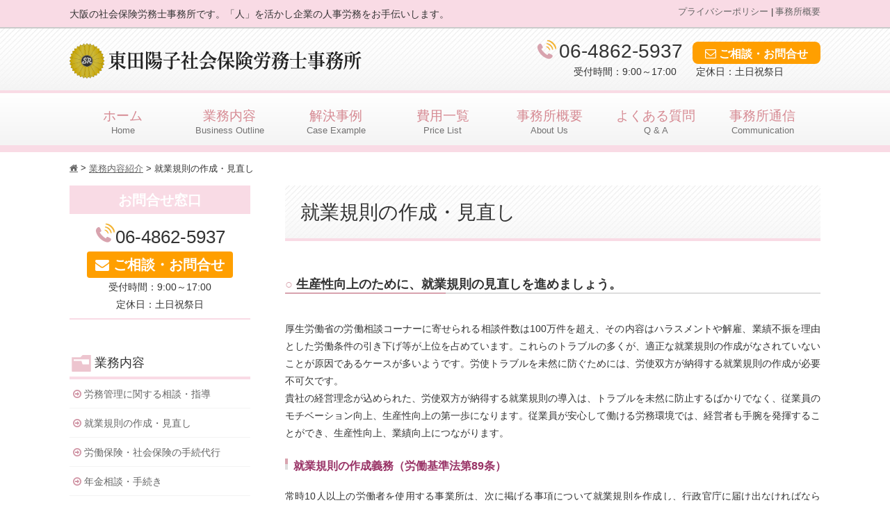

--- FILE ---
content_type: text/html; charset=UTF-8
request_url: https://sr-higashida-office.jp/gyomu/%E5%B0%B1%E6%A5%AD%E8%A6%8F%E5%89%87%E3%81%AE%E4%BD%9C%E6%88%90%E3%83%BB%E8%A6%8B%E7%9B%B4%E3%81%97/
body_size: 19225
content:
<!DOCTYPE html>
<html lang="ja">
<head>
<!-- Google tag (gtag.js) -->
<script async src="https://www.googletagmanager.com/gtag/js?id=UA-39568175-49"></script>
<script>
  window.dataLayer = window.dataLayer || [];
  function gtag(){dataLayer.push(arguments);}
  gtag('js', new Date());
  gtag('config', 'G-4R5CWQ6VFF');
  gtag('config', 'UA-39568175-49');
</script>
<meta charset="UTF-8" />
<meta name="viewport" content="width=1200,user-scalable=yes" />
<meta name="msvalidate.01" content="E103A24F74CB9A7F11CD3F322694CEA3" />

<link rel="shortcut icon" href="/favicon.ico" />
<link rel="stylesheet" href="https://sr-higashida-office.jp/wp-content/themes/design009-sakura/style.css" type="text/css" media="screen,print" />
<script src="//ajax.googleapis.com/ajax/libs/jquery/1.11.0/jquery.min.js"></script>
<script type="text/javascript" src="https://sr-higashida-office.jp/wp-content/themes/design009-sakura/js/jQueryAutoHeight.js"></script>
<!--[if lt IE 9]>
<script src="https://sr-higashida-office.jp/wp-content/themes/design009-sakura/js/html5.js"></script>
<![endif]-->

		<!-- All in One SEO 4.1.5.3 -->
		<title>就業規則の作成・見直し | 東田陽子社会保険労務士事務所</title>
		<meta name="description" content="生産性向上のために、就業規則の見直しを進めましょう。 厚生労働省の労働相談コーナーに寄せられる相談件数は100万件を超え、その内容はハラスメントや解雇、業績不振を理由とした労働条件の引き下げ等が上位を占めています。これら ...続きを読む" />
		<meta name="robots" content="max-image-preview:large" />
		<meta name="google-site-verification" content="05a9jyK9vHcAunkAajMeRVFmqyFfMtUUJkbyKE0V-o8" />
		<link rel="canonical" href="https://sr-higashida-office.jp/gyomu/%e5%b0%b1%e6%a5%ad%e8%a6%8f%e5%89%87%e3%81%ae%e4%bd%9c%e6%88%90%e3%83%bb%e8%a6%8b%e7%9b%b4%e3%81%97/" />
		<meta name="google" content="nositelinkssearchbox" />
		<script type="application/ld+json" class="aioseo-schema">
			{"@context":"https:\/\/schema.org","@graph":[{"@type":"WebSite","@id":"https:\/\/sr-higashida-office.jp\/#website","url":"https:\/\/sr-higashida-office.jp\/","name":"\u6771\u7530\u967d\u5b50\u793e\u4f1a\u4fdd\u967a\u52b4\u52d9\u58eb\u4e8b\u52d9\u6240","description":"Just another WordPress site","inLanguage":"ja","publisher":{"@id":"https:\/\/sr-higashida-office.jp\/#organization"}},{"@type":"Organization","@id":"https:\/\/sr-higashida-office.jp\/#organization","name":"\u6771\u7530\u967d\u5b50\u793e\u4f1a\u4fdd\u967a\u52b4\u52d9\u58eb\u4e8b\u52d9\u6240","url":"https:\/\/sr-higashida-office.jp\/"},{"@type":"BreadcrumbList","@id":"https:\/\/sr-higashida-office.jp\/gyomu\/%e5%b0%b1%e6%a5%ad%e8%a6%8f%e5%89%87%e3%81%ae%e4%bd%9c%e6%88%90%e3%83%bb%e8%a6%8b%e7%9b%b4%e3%81%97\/#breadcrumblist","itemListElement":[{"@type":"ListItem","@id":"https:\/\/sr-higashida-office.jp\/#listItem","position":1,"item":{"@type":"WebPage","@id":"https:\/\/sr-higashida-office.jp\/","name":"\u30db\u30fc\u30e0","description":"\u5927\u962a\u306e\u793e\u4f1a\u4fdd\u967a\u52b4\u52d9\u58eb\u4e8b\u52d9\u6240\u3001\u6771\u7530\u967d\u5b50\u793e\u4f1a\u4fdd\u967a\u52b4\u52d9\u58eb\u4e8b\u52d9\u6240\u3067\u3059\u3002\u300c\u4eba\u300d\u3092\u6d3b\u304b\u3059\u7d4c\u55b6\u304c\u3001\u3072\u3044\u3066\u306f\u4f01\u696d\u3092\u6d3b\u304b\u3057\u3001\u4f01\u696d\u306e\u6c38\u7d9a\u7684\u306a\u7d99\u7d9a\u30fb\u767a\u5c55\u306b\u7e4b\u304c\u308b\u3068\u306e\u601d\u3044\u304b\u3089\u3001\u300c\u4eba\u300d\u306b\u304b\u304b\u308f\u308b\u69d8\u3005\u306a\u5207\u308a\u53e3\u304b\u3089\u4f01\u696d\u7d4c\u55b6\u306e\u304a\u624b\u4f1d\u3044\u3092\u3059\u308b\u306e\u304c\u793e\u4f1a\u4fdd\u967a\u52b4\u52d9\u58eb\u306e\u4ed5\u4e8b\u3060\u3068\u8003\u3048\u3066\u3044\u307e\u3059\u3002\u4f01\u696d\u306e\u300c\u30b9\u30ea\u30e0\u5316\u3068\u30d1\u30ef\u30fc\u30a2\u30c3\u30d7\u300d\u306e\u5b9f\u73fe\u306e\u304a\u624b\u4f1d\u3044\u3044\u305f\u3057\u307e\u3059\u3002","url":"https:\/\/sr-higashida-office.jp\/"},"nextItem":"https:\/\/sr-higashida-office.jp\/gyomu\/%e5%b0%b1%e6%a5%ad%e8%a6%8f%e5%89%87%e3%81%ae%e4%bd%9c%e6%88%90%e3%83%bb%e8%a6%8b%e7%9b%b4%e3%81%97\/#listItem"},{"@type":"ListItem","@id":"https:\/\/sr-higashida-office.jp\/gyomu\/%e5%b0%b1%e6%a5%ad%e8%a6%8f%e5%89%87%e3%81%ae%e4%bd%9c%e6%88%90%e3%83%bb%e8%a6%8b%e7%9b%b4%e3%81%97\/#listItem","position":2,"item":{"@type":"WebPage","@id":"https:\/\/sr-higashida-office.jp\/gyomu\/%e5%b0%b1%e6%a5%ad%e8%a6%8f%e5%89%87%e3%81%ae%e4%bd%9c%e6%88%90%e3%83%bb%e8%a6%8b%e7%9b%b4%e3%81%97\/","name":"\u5c31\u696d\u898f\u5247\u306e\u4f5c\u6210\u30fb\u898b\u76f4\u3057","description":"\u751f\u7523\u6027\u5411\u4e0a\u306e\u305f\u3081\u306b\u3001\u5c31\u696d\u898f\u5247\u306e\u898b\u76f4\u3057\u3092\u9032\u3081\u307e\u3057\u3087\u3046\u3002 \u539a\u751f\u52b4\u50cd\u7701\u306e\u52b4\u50cd\u76f8\u8ac7\u30b3\u30fc\u30ca\u30fc\u306b\u5bc4\u305b\u3089\u308c\u308b\u76f8\u8ac7\u4ef6\u6570\u306f100\u4e07\u4ef6\u3092\u8d85\u3048\u3001\u305d\u306e\u5185\u5bb9\u306f\u30cf\u30e9\u30b9\u30e1\u30f3\u30c8\u3084\u89e3\u96c7\u3001\u696d\u7e3e\u4e0d\u632f\u3092\u7406\u7531\u3068\u3057\u305f\u52b4\u50cd\u6761\u4ef6\u306e\u5f15\u304d\u4e0b\u3052\u7b49\u304c\u4e0a\u4f4d\u3092\u5360\u3081\u3066\u3044\u307e\u3059\u3002\u3053\u308c\u3089 ...\u7d9a\u304d\u3092\u8aad\u3080","url":"https:\/\/sr-higashida-office.jp\/gyomu\/%e5%b0%b1%e6%a5%ad%e8%a6%8f%e5%89%87%e3%81%ae%e4%bd%9c%e6%88%90%e3%83%bb%e8%a6%8b%e7%9b%b4%e3%81%97\/"},"previousItem":"https:\/\/sr-higashida-office.jp\/#listItem"}]},{"@type":"Person","@id":"https:\/\/sr-higashida-office.jp\/author\/higashida\/#author","url":"https:\/\/sr-higashida-office.jp\/author\/higashida\/","name":"\u6771\u7530\u967d\u5b50\u793e\u4f1a\u4fdd\u967a\u52b4\u52d9\u58eb\u4e8b\u52d9\u6240","image":{"@type":"ImageObject","@id":"https:\/\/sr-higashida-office.jp\/gyomu\/%e5%b0%b1%e6%a5%ad%e8%a6%8f%e5%89%87%e3%81%ae%e4%bd%9c%e6%88%90%e3%83%bb%e8%a6%8b%e7%9b%b4%e3%81%97\/#authorImage","url":"https:\/\/secure.gravatar.com\/avatar\/ab159b944179803b13fee11db4f39077?s=96&d=mm&r=g","width":96,"height":96,"caption":"\u6771\u7530\u967d\u5b50\u793e\u4f1a\u4fdd\u967a\u52b4\u52d9\u58eb\u4e8b\u52d9\u6240"}},{"@type":"WebPage","@id":"https:\/\/sr-higashida-office.jp\/gyomu\/%e5%b0%b1%e6%a5%ad%e8%a6%8f%e5%89%87%e3%81%ae%e4%bd%9c%e6%88%90%e3%83%bb%e8%a6%8b%e7%9b%b4%e3%81%97\/#webpage","url":"https:\/\/sr-higashida-office.jp\/gyomu\/%e5%b0%b1%e6%a5%ad%e8%a6%8f%e5%89%87%e3%81%ae%e4%bd%9c%e6%88%90%e3%83%bb%e8%a6%8b%e7%9b%b4%e3%81%97\/","name":"\u5c31\u696d\u898f\u5247\u306e\u4f5c\u6210\u30fb\u898b\u76f4\u3057 | \u6771\u7530\u967d\u5b50\u793e\u4f1a\u4fdd\u967a\u52b4\u52d9\u58eb\u4e8b\u52d9\u6240","description":"\u751f\u7523\u6027\u5411\u4e0a\u306e\u305f\u3081\u306b\u3001\u5c31\u696d\u898f\u5247\u306e\u898b\u76f4\u3057\u3092\u9032\u3081\u307e\u3057\u3087\u3046\u3002 \u539a\u751f\u52b4\u50cd\u7701\u306e\u52b4\u50cd\u76f8\u8ac7\u30b3\u30fc\u30ca\u30fc\u306b\u5bc4\u305b\u3089\u308c\u308b\u76f8\u8ac7\u4ef6\u6570\u306f100\u4e07\u4ef6\u3092\u8d85\u3048\u3001\u305d\u306e\u5185\u5bb9\u306f\u30cf\u30e9\u30b9\u30e1\u30f3\u30c8\u3084\u89e3\u96c7\u3001\u696d\u7e3e\u4e0d\u632f\u3092\u7406\u7531\u3068\u3057\u305f\u52b4\u50cd\u6761\u4ef6\u306e\u5f15\u304d\u4e0b\u3052\u7b49\u304c\u4e0a\u4f4d\u3092\u5360\u3081\u3066\u3044\u307e\u3059\u3002\u3053\u308c\u3089 ...\u7d9a\u304d\u3092\u8aad\u3080","inLanguage":"ja","isPartOf":{"@id":"https:\/\/sr-higashida-office.jp\/#website"},"breadcrumb":{"@id":"https:\/\/sr-higashida-office.jp\/gyomu\/%e5%b0%b1%e6%a5%ad%e8%a6%8f%e5%89%87%e3%81%ae%e4%bd%9c%e6%88%90%e3%83%bb%e8%a6%8b%e7%9b%b4%e3%81%97\/#breadcrumblist"},"author":"https:\/\/sr-higashida-office.jp\/author\/higashida\/#author","creator":"https:\/\/sr-higashida-office.jp\/author\/higashida\/#author","datePublished":"2019-07-23T01:27:45+09:00","dateModified":"2019-07-24T02:46:04+09:00"}]}
		</script>
		<!-- All in One SEO -->

<link rel='stylesheet' id='wp-block-library-css'  href='https://sr-higashida-office.jp/wp-includes/css/dist/block-library/style.min.css?ver=5.7.14' type='text/css' media='all' />
<link rel='stylesheet' id='wp-pagenavi-css'  href='https://sr-higashida-office.jp/wp-content/plugins/wp-pagenavi/pagenavi-css.css?ver=2.70' type='text/css' media='all' />
</head>




<body id="other" class="under">

<header>
<article>
<div class="hdr_t">
<div class="wrapper clearfix">
<p>大阪の社会保険労務士事務所です。「人」を活かし企業の人事労務をお手伝いします。</p>
<ul>
<li><a href="https://sr-higashida-office.jp/policy/">プライバシーポリシー</a></li>
<li><a href="https://sr-higashida-office.jp/office/">事務所概要</a></li>
</ul>
</div><!-- /hdr_t -->
</div><!-- /wrapper -->
<section>
<div class="wrapper clearfix">
<h1><a href="https://sr-higashida-office.jp" style="background: url(https://sr-higashida-office.jp/wp-content/uploads/2019/07/logo.png) 0 0 no-repeat;background: url(https://sr-higashida-office.jp/wp-content/uploads/2019/07/logo.png) 0 0 no-repeat;">東田陽子社会保険労務士事務所｜Just another WordPress site</a></h1>
<div class="hdr_r">
<p class="al_c"><a href="tel:06-4862-5937" class="hdr_tel">06-4862-5937</a>
<a href="https://sr-higashida-office.jp/contact/" class="hdr_mail">ご相談・お問合せ</a></p>
<p class="al_c">受付時間：9:00～17:00　　定休日：土日祝祭日</p>
</div><!-- /hdr_r -->
</div><!-- /wrapper -->
</section>
</article>
</header>
<nav>
<ul>
<li><a href="https://sr-higashida-office.jp"><span>ホーム</span>Home</a></li><!--
--><li><a href="https://sr-higashida-office.jp/gyomu/"><span>業務内容</span>Business Outline</a></li><!--
--><li><a href="https://sr-higashida-office.jp/jirei/"><span>解決事例</span>Case Example</a></li><!--
--><li><a href="https://sr-higashida-office.jp/cost/"><span>費用一覧</span>Price List</a></li><!--
--><li><a href="https://sr-higashida-office.jp/office/"><span>事務所概要</span>About Us</a></li><!--
--><li><a href="https://sr-higashida-office.jp/faq/"><span>よくある質問</span>Q &amp; A</a></li><!--
--><li><a href="https://sr-higashida-office.jp/blog/"><span>事務所通信</span>Communication</a></li>
</ul>
</nav>

<article id="breadcrumb">
<ul class="clearfix">
<li><a href="https://sr-higashida-office.jp"><span class="wf">h</span></a>&nbsp;&gt;&nbsp;</li>
<li><a href="https://sr-higashida-office.jp/gyomu/">業務内容紹介</a>&nbsp;&gt;&nbsp;</li>
<li>就業規則の作成・見直し</li>
</ul>
</article><!-- /breadcrumb -->

<article  class="wrapper clearfix">

<article id="content" class="content_gyomu">

<section class="mb50 clearfix">
<h2>就業規則の作成・見直し</h2>
<h3><strong>生産性向上のために、就業規則の見直しを進めましょう。</strong></h3>
<p>厚生労働省の労働相談コーナーに寄せられる相談件数は100万件を超え、その内容はハラスメントや解雇、業績不振を理由とした労働条件の引き下げ等が上位を占めています。これらのトラブルの多くが、適正な就業規則の作成がなされていないことが原因であるケースが多いようです。労使トラブルを未然に防ぐためには、労使双方が納得する就業規則の作成が必要不可欠です。<br />
貴社の経営理念が込められた、労使双方が納得する就業規則の導入は、トラブルを未然に防止するばかりでなく、従業員のモチベーション向上、生産性向上の第一歩になります。従業員が安心して働ける労務環境では、経営者も手腕を発揮することができ、生産性向上、業績向上につながります。</p>
<h4><span style="color: #993366;"><strong>就業規則の作成義務（労働基準法第89条）</strong></span></h4>
<p>常時10人以上の労働者を使用する事業所は、次に掲げる事項について就業規則を作成し、行政官庁に届け出なければならない。次に掲げる事項を変更した場合においても、同様とする。</p>
<p><strong> ＊</strong><strong>絶対的必要記載事項<br />
</strong>・始業・終業の時刻、休憩時間、休日、休暇、交代制の場合は就業時転換<br />
・賃金（臨時の賃金等を除く。）の決定、計算、支払方法、賃金の締切り、支払時期、昇給<br />
・退職(解雇の自由を含む)</p>
<p><strong>＊相対的必要記載事項<br />
</strong>・退職手当が適用される労働者の範囲、退職手当の決定、計算、支払方法、支払時期<br />
・臨時の賃金等（退職手当を除く。）、最低賃金額<br />
・労働者に負担させる食費、作業用品等<br />
・安全及び衛生<br />
・職業訓練<br />
・災害補償、業務外の傷病扶助<br />
・表彰、制裁<br />
・その他、当該事業場の労働者のすべてに適用される定め</p>
<h4><span style="color: #993366;"><strong>就業規則の周知義務（労働基準法第106条）</strong></span></h4>
<p>使用者は、就業規則を常時各作業場の見やすい場所へ掲示し、又は備え付けること、書面を交付することその他の厚生労働省令で定める方法によって、労働者に周知させなければならない。</p>
<p>&nbsp;</p>
<h3><strong>労働者が１０人に満たない職場でも就業規則の設置を</strong></h3>
<p>就業規則の作成は、常時10人以上の労働者を使用する事業所に義務付けられていますが、労働者が10人に満たない事業所でも、労働条件や服務規程を明確化するためにおすすめしています。労働条件が明確な就業規則下での労務環境は、トラブルが発生しにくい、人材が定着しやすい企業基盤づくりへと導きます。</p>
<p>&nbsp;</p>
<p>就業規則の作成、見直しは、東田陽子社会保険労務士事務所までお問い合わせください。</p>

</section><!-- / -->

<section class="infobox">
<p class="title">お気軽にお問い合わせください</p>
<div class="inbox">
<p class="mb15"><a href="tel:06-4862-5937" class="tel">06-4862-5937</a><a href="https://sr-higashida-office.jp/contact/" class="mail">ご相談・お問合せ</a></p>
<p class="txt18">受付時間：9:00～17:00　定休日：土日祝祭日</p>
</div><!-- /inbox -->
</section>
</article><!-- /content -->

<article id="sidemenu">


<section class="side_info">
<h3>お問合せ窓口</h3>
<p class="side_tel">06-4862-5937</p>
<p><a href="https://sr-higashida-office.jp/contact/" class="side_mail">ご相談・お問合せ</a></p>
<p>受付時間：9:00～17:00<br>定休日：土日祝祭日</p>
</section><!-- /side_info -->



<section class="side_gyomu">
<h3>業務内容</h3>
<ul>
<li><a href="https://sr-higashida-office.jp/gyomu/%e5%8a%b4%e5%8b%99%e7%ae%a1%e7%90%86%e3%81%ab%e9%96%a2%e3%81%99%e3%82%8b%e7%9b%b8%e8%ab%87%e3%83%bb%e6%8c%87%e5%b0%8e/">労務管理に関する相談・指導</a></li>
<li><a href="https://sr-higashida-office.jp/gyomu/%e5%b0%b1%e6%a5%ad%e8%a6%8f%e5%89%87%e3%81%ae%e4%bd%9c%e6%88%90%e3%83%bb%e8%a6%8b%e7%9b%b4%e3%81%97/">就業規則の作成・見直し</a></li>
<li><a href="https://sr-higashida-office.jp/gyomu/%e5%8a%b4%e5%83%8d%e4%bf%9d%e9%99%ba%e3%83%bb%e7%a4%be%e4%bc%9a%e4%bf%9d%e9%99%ba%e3%81%ae%e6%89%8b%e7%b6%9a%e4%bb%a3%e8%a1%8c/">労働保険・社会保険の手続代行</a></li>
<li><a href="https://sr-higashida-office.jp/gyomu/%e5%b9%b4%e9%87%91%e7%9b%b8%e8%ab%87%e3%83%bb%e6%89%8b%e7%b6%9a%e3%81%8d/">年金相談・手続き</a></li>
<li><a href="https://sr-higashida-office.jp/gyomu/%e7%b5%a6%e4%b8%8e%e8%a8%88%e7%ae%97%e4%bb%a3%e8%a1%8c/">給与計算代行</a></li>
<li><a href="https://sr-higashida-office.jp/gyomu/%e5%8a%b4%e5%83%8d%e6%b3%95%e9%96%a2%e9%80%a3%e3%82%bb%e3%83%9f%e3%83%8a%e3%83%bc%e8%ac%9b%e5%b8%ab/">労働法関連セミナー講師</a></li>
<li><a href="https://sr-higashida-office.jp/gyomu/%e4%ba%ba%e4%ba%8b%e8%80%83%e8%aa%b2%e5%88%b6%e5%ba%a6%e3%81%ae%e4%bd%9c%e6%88%90/">人事考課制度の作成</a></li>
</ul>
</section>

<section class="side_add">
<h3>当事務所のご案内</h3>
<h4>東田陽子社会保険労務士事務所</h4>
<p><span class="bold pink">【所在地】</span><br><p>〒533-0006<br />
大阪府大阪市東淀川区上新庄3-13-13<br />
セブンハイツ7516</p>
</p>
<p>TEL：06-4862-5937</p>
<iframe src="https://www.google.com/maps/embed?pb=!1m18!1m12!1m3!1d3278.1514485729294!2d135.53045221523354!3d34.751777580421496!2m3!1f0!2f0!3f0!3m2!1i1024!2i768!4f13.1!3m3!1m2!1s0x0%3A0x21c8418c26b38604!2z5p2x55Sw6Zm95a2Q56S-5Lya5L-d6Zm65Yq05YuZ5aOr5LqL5YuZ5omA!5e0!3m2!1sja!2sjp!4v1564963604452!5m2!1sja!2sjp" width="260" height="260" frameborder="0" style="border:0" allowfullscreen></iframe>
</section>

<section class="seo">
<p class="txt14 bold mb5">大阪での人事労務のご相談なら東田陽子社会保険労務士事務所にお任せください。</p>
<p><p>「人」を活かす経営が、ひいては企業を活かし、企業の永続的な継続・発展に繋がるとの思いから、「人」にかかわる様々な切り口から企業経営のお手伝いをするのが社会保険労務士の仕事だと考えています。<br />
「人」にかかわる経営課題の解決に（PDCAサイクルの各段階で）関与させていただき、企業の「スリム化とパワーアップ」の実現のお手伝いいたします。</p>
</p>
</section><!-- /seotxt -->

</article><!-- /sidemenu -->
</article><!-- /wrapper -->

<footer>
<div class="wrapper mb30 clearfix">

<ul>
<li><a href="https://sr-higashida-office.jp">HOME</a></li><!--
--><li><a href="https://sr-higashida-office.jp/gyomu/">業務内容</a></li><!--
--><li><a href="https://sr-higashida-office.jp/jirei/">解決事例</a></li><!--
--><li><a href="https://sr-higashida-office.jp/cost/">費用一覧</a></li><!--
--><li><a href="https://sr-higashida-office.jp/office/">事務所概要</a></li><!--
--><li><a href="https://sr-higashida-office.jp/faq/">よくある質問</a></li><!--
--><li><a href="https://sr-higashida-office.jp/policy/">プライバシーポリシー</a></li><!--
--><li><a href="https://sr-higashida-office.jp/contact/">お問合せ</a></li><!--
--><li><a href="https://sr-higashida-office.jp/blog/">事務所通信</a></li>
</ul>

<div class="fl_cl">
<p class="mb30"><a href="https://sr-higashida-office.jp" style="background: url(https://sr-higashida-office.jp/wp-content/uploads/2019/07/logo.png) 0 0 no-repeat;background: url(https://sr-higashida-office.jp/wp-content/uploads/2019/07/logo.png) 0 0 no-repeat;" class="ftr_logo">東田陽子社会保険労務士事務所｜Just another WordPress site</a></p>
<p><a href="https://www.srup21.or.jp/" target="_blank"><img src="https://sr-higashida-office.jp/wp-content/themes/design009-sakura/img/common/srup21.jpg" alt="SRアップ21"></a>　<script type="text/javascript" src="https://seal.fujissl.jp/getSeal.do?cn=www.sr-higashida-office.jp" ></script></p>
</div>

</div><!-- /wrapper -->

<p class="copy">Copyright © 2026 東田陽子社会保険労務士事務所 All Rights Reserved.</p>
</footer>

</body>
</html>


--- FILE ---
content_type: text/css
request_url: https://sr-higashida-office.jp/wp-content/themes/design009-sakura/style.css
body_size: 177
content:
@charset "utf-8";
/*
Theme Name: design009-sakura
Theme URI: 
Description: 社労士WEBサービス
Version: 1.2
Author: メディアライズ株式会社
Author URI: http://media-rise.jp
*/

@import url(css/default.css);
@import url(css/common.css);
@import url(css/contents.css);

--- FILE ---
content_type: text/css
request_url: https://sr-higashida-office.jp/wp-content/themes/design009-sakura/css/common.css
body_size: 14553
content:
*, *:before, *:after {
  -webkit-box-sizing: border-box;
  -moz-box-sizing: border-box;
  -o-box-sizing: border-box;
  -ms-box-sizing: border-box;
  box-sizing: border-box;
}

@font-face {
  font-family: 'webfont';
  src: url('../font/webfont.eot');
  src: url('../font/webfont.eot?iefix') format('eot'),
       url('../font/webfont.woff') format('woff'),
	   url('../font/webfont.ttf') format('truetype'),
	   url('../font/webfont.svg#webfontjSpbZQRv') format('svg');
}

::selection {
background: #d48ca6;
color: #fff;
}
::-moz-selection {
background: #d48ca6;
color: #fff;
}

body{
  margin:0;
  padding:0;
  text-align: left;
  color:#333;
  font:82% arial,'メイリオ',Meiryo,"ＭＳ Ｐゴシック",helvetica,clean,sans-serif;
}

body#top {
}

section {
  margin-bottom: 70px;
}

p {
  font-size: 108%;
  line-height: 1.8em;
  text-align: justify;
  text-justify: distribute;
}

a {
  color: #656565;
}
a:hover {
  color: #ff7171;
}
a.arrow {
  padding-left: 15px;
  background: url(../img/common/arrow01_s.png) 0 3px no-repeat;
}

h1,h2,h3,h4,h5,h6 {
  padding: 0;
  margin: 0;
}

/*ヘッダー*/
header {
  height: auto;
  border-bottom: #f9dbe5 4px solid;
}
header section {
  padding: 20px 0 14px;
  margin-bottom: 0;
  background: #f4f4f4 url(../img/common/hdr_bg.jpg) left top repeat-x;
}
header a {
  text-decoration: none;
}
header a:hover {
  text-decoration: underline;
}
header .hdr_t {
  padding: 8px 0 6px;
  background: #f9dbe5;
  border-bottom: #cbcbcb 2px solid;
}
header .hdr_t p,
header .hdr_t a {
}
header .hdr_t p {
  float: left;
}
header .hdr_t ul {
  text-align: right;
  float: right;
}
header .hdr_t ul li {
  margin-left: -1px;
  display: inline-block;
}
header .hdr_t ul li::after {
  content: ' |';
}
header .hdr_t ul li:last-child::after {
  content: '';
}
header h1 {
  float: left;
}
header h1 a {
  width: 420px;
  height: 52px;
  text-indent: -9999px;
  display: block;
}
header .hdr_r {
  float: right;
}
header .hdr_r p {
  vertical-align: bottom;
}
header .hdr_r .hdr_tel {
  padding-left: 32px;
  margin-right: 10px;
  background: url(../img/common/hdr_tel.png) 0 0 no-repeat;
  font-size: 200%;
  color: #333;
}
header .hdr_r .hdr_mail {
  padding: 8px 18px 6px;
  background: #ff9f00;
  border-radius: 8px;
  color: #fff;
  font-size: 114%;
  font-weight: bold;
}
header .hdr_r .hdr_mail::before {
  content: 'm ';
  font-family: 'webfont';
  font-weight: normal;
}

/*ナビ*/
nav {
  width: 100%;
  padding: 20px 0 14px;
  background: #f4f4f4; /* Old browsers */
  background: -moz-linear-gradient(top, #ffffff 0%, #f4f4f4 100%); /* FF3.6-15 */
  background: -webkit-linear-gradient(top, #ffffff 0%,#f4f4f4 100%); /* Chrome10-25,Safari5.1-6 */
  background: linear-gradient(to bottom, #ffffff 0%,#f4f4f4 100%); /* W3C, IE10+, FF16+, Chrome26+, Opera12+, Safari7+ */
  filter: progid:DXImageTransform.Microsoft.gradient( startColorstr='#ffffff', endColorstr='#f4f4f4',GradientType=0 ); /* IE6-9 */
  border-bottom: #f9dbe5 10px solid;
}
nav ul {
  width: 1080px;
  margin: 0 auto;
}
nav li {
  width: 14.2%;
  display: inline-block;
}
nav li a {
  text-align: center;
  color: #727171;
  text-decoration: none;
  display: block;
}
nav li a span {
  color: #d68a93;
  font-size: 143%;
  display: block;
}
#top nav {
  margin-bottom: 50px;
}

.pagenavi, nav.navigation {
  width: 100%;
  border: none;
  background: none;
}
nav.navigation h2 {
  display: none;
}
nav.navigation .nav-previous {
  float: left;
}
nav.navigation .nav-next {
  float: right;
}
nav.navigation a{
  padding: 4px 8px;
  background: url(../img/common/bg02.gif) 0 0 repeat;
  border: #ddb8ba 1px solid;
  text-decoration: none;
  display: block;
}


/*ぱんくず*/
#breadcrumb {
  width: 100%;
  padding: 15px 0;
}
#breadcrumb ul {
  width: 1080px;
  margin: 0 auto;
  display: block;
}
#breadcrumb li {
 float: left;
}


/*本文*/
.wrapper,
#top #content {
  width: 1080px;
  margin: 0 auto;
}
.under #content {
  width: 770px;
  float: right;
}
.infobox {
  padding-bottom: 15px;
  background: #fbfbfb; /* Old browsers */
  background: -moz-linear-gradient(top, #fff 10%, #f4f4f4 100%); /* FF3.6-15 */
  background: -webkit-linear-gradient(top, #fff 10%,#f4f4f4 100%); /* Chrome10-25,Safari5.1-6 */
  background: linear-gradient(to bottom, #fff 10%,#f4f4f4 100%); /* W3C, IE10+, FF16+, Chrome26+, Opera12+, Safari7+ */
  filter: progid:DXImageTransform.Microsoft.gradient( startColorstr='#fff', endColorstr='#f4f4f4',GradientType=0 ); /* IE6-9 */
  border-bottom: #f9dbe5 2px solid;
}
.infobox p {
  text-align: center;
}
.infobox p.title {
  padding: 8px 0 6px;
  margin-bottom: 25px;
  background: #f9dbe5; /* Old browsers */
  background: -moz-linear-gradient(top, #fcedf2 0%, #f9dbe5 100%); /* FF3.6-15 */
  background: -webkit-linear-gradient(top, #fcedf2 0%,#f9dbe5 100%); /* Chrome10-25,Safari5.1-6 */
  background: linear-gradient(to bottom, #fcedf2 0%,#f9dbe5 100%); /* W3C, IE10+, FF16+, Chrome26+, Opera12+, Safari7+ */
  filter: progid:DXImageTransform.Microsoft.gradient( startColorstr='#fcedf2', endColorstr='#f9dbe5',GradientType=0 ); /* IE6-9 */
  font-size: 182%;
  font-weight: bold;
  color: #333;
  text-align: center;
}
.infobox a.tel {
  padding-left: 54px;
  margin-right: 10px;
  background: url(../img/common/infobox_tel.png) 0 6px no-repeat;
  color: #333;
  line-height: 1.0;
  vertical-align: baseline;
  font-size: 338%;
  text-decoration: none;
}
.infobox a.mail {
  padding: 10px 20px;
  margin-top: -14px;
  background: #ff9f00;
  border-radius: 8px;
  color: #fff;
  line-height: 1.0;
  font-size: 208%;
  font-weight: bold;
  text-decoration: none;
  display: inline-block;
}
.infobox a.mail::before {
  content: 'M ';
  font-family: 'webfont';
  font-weight: normal;
}
.under #content h2 {
  width: 100%;
  height: 80px;
  padding: 22px 0 20px 70px;
  margin-bottom: 50px;
  border-bottom: #f9dbe5 4px solid;
  color: #333;
  font-size: 215.4%;
  font-weight: normal;
  line-height: 1.2;
  position: relative;
}
#gyomu h2 {
  background: url(../img/h2/gyomu.png) 0 0 no-repeat, url(../img/common/hdr_bg.jpg) 0 0 repeat-x;
}
#jirei h2 {
  background: url(../img/h2/jirei.png) 0 0 no-repeat, url(../img/common/hdr_bg.jpg) 0 0 repeat-x;
}
#faq h2 {
  background: url(../img/h2/faq.png) 0 0 no-repeat, url(../img/common/hdr_bg.jpg) 0 0 repeat-x;
}
#cost h2 {
  background: url(../img/h2/cost.png) 0 0 no-repeat, url(../img/common/hdr_bg.jpg) 0 0 repeat-x;
}
#office h2 {
  background: url(../img/h2/office.png) 0 0 no-repeat, url(../img/common/hdr_bg.jpg) 0 0 repeat-x;
}
#blog h2 {
  background: url(../img/h2/blog.png) 0 0 no-repeat, url(../img/common/hdr_bg.jpg) 0 0 repeat-x;
}
#news h2 {
  background: url(../img/h2/news.png) 0 0 no-repeat, url(../img/common/hdr_bg.jpg) 0 0 repeat-x;
}
#policy h2 {
  background: url(../img/h2/policy.png) 0 0 no-repeat, url(../img/common/hdr_bg.jpg) 0 0 repeat-x;
}
#contact h2 {
  background: url(../img/h2/contact.png) 0 0 no-repeat, url(../img/common/hdr_bg.jpg) 0 0 repeat-x;
}
.under #content h2 span {
  color: #d094a4;
  font-size: 50%;
  position: absolute;
  bottom: 22px;
  right: 12px;
}
#other h2 {
  min-height: 80px !important;
  height: auto !important;
  padding: 22px 22px 20px !important;
  background:url(../img/common/hdr_bg.jpg) 0 0 repeat-x;
}
.under #content h3 {
  width: 100%;
  height: auto;
  padding: 12px 0 10px 40px;
  margin-bottom: 30px;
  border: #f9dbe5 1px solid;
  background: #f9dbe5 url(../img/common/arrow01.png) 15px 15px no-repeat;
  background: url(../img/common/arrow01.png) 15px 15px no-repeat, -moz-linear-gradient(#fcedf2 0%, #f9dbe5 100%);
  background: url(../img/common/arrow01.png) 15px 15px no-repeat, -webkit-linear-gradient(#fcedf2 0%,#f9dbe5 100%);
  background: url(../img/common/arrow01.png) 15px 15px no-repeat, linear-gradient(to left bottom,  #fcedf2 0%,#f9dbe5 100%);
  font-size: 123.1%;
  font-weight: normal;
}
#other #content h3 {
  width: 100%;
  height: auto;
  padding: 0 0 8px;
  margin-bottom: 30px;
  background: none;
  border: none;
  color: #333;
  font-size: 138.5%;
}
#other #content h3::before {
  content: '\025cb\020';
  color: #d8a3ae;
  font-family: 'webfont';
}
#other #content h3::after {
  content: '';
  width: 100%;
  height: 2px;
  background: -moz-linear-gradient(left, #d8a3ae 30%, #dddddd 30%); /* FF3.6-15 */
  background: -webkit-linear-gradient(left, #d8a3ae 30%,#dddddd 30%); /* Chrome10-25,Safari5.1-6 */
  background: linear-gradient(to right, #d8a3ae 30%,#dddddd 30%); /* W3C, IE10+, FF16+, Chrome26+, Opera12+, Safari7+ */
  display: block;
}
.under #content h4 {
  margin-bottom: 20px;
  font-size: 123.1%;
  font-weight: normal;
  color: #333;
}
.under #content h4::before {
  content: '';
  width: 4px;
  height: 16px;
  margin: 4px 8px 0 0;
  background: -moz-linear-gradient(top, #d8a3ae 50%, #dddddd 50%); /* FF3.6-15 */
  background: -webkit-linear-gradient(top, #d8a3ae 50%,#dddddd 50%); /* Chrome10-25,Safari5.1-6 */
  background: linear-gradient(to bottom, #d8a3ae 50%,#dddddd 50%); /* W3C, IE10+, FF16+, Chrome26+, Opera12+, Safari7+ */
  line-height: 1.2;
  display: inline-block;
}
.under #content p {
  margin-bottom: 20px;
}
.under #content ul.listview li {
  padding: 15px 0;
  border-bottom: #ccc 1px dashed;
}
.under #content ul.listview li span {
  padding: 4px 8px;
  margin-right: 20px;
  color: #402000;
  display: inline-block;
}
.under #content ul.listview li span.date {
  background: url(../img/common/bg02.gif) 0 0 repeat;
}
.under #content ul.listview li span.cate {
  background: url(../img/common/bg01.gif) 0 0 repeat;
}

.under table {
  width: 100%;
  border: #ccc 1px solid;
  border-collapse: collapse;
  border-spacing: none;
}
.under table th,
.under table td {
  padding: 10px 15px;
  border: #ccc 1px solid;
  vertical-align: top;
}
.under table th.top {
  background: #666;
  color: #fff;
}
.under table th {
  background: #eee;
}


/*サイド*/
#sidemenu {
  width: 260px;
  float: left;
}
#sidemenu section {
  margin-bottom: 50px;
}
#sidemenu .side_info {
  padding-bottom: 2px;
  border-bottom: #f9dbe5 2px solid;
}
#sidemenu .side_info h3 {
  padding: 8px 0 6px;
  margin-bottom: 10px;
  background: #f9dbe5;
  color: #fff;
  font-size: 153.9%;
  text-align: center;
}
#sidemenu .side_info p {
  margin-bottom: 5px;
  text-align: center;
}
#sidemenu .side_info .side_tel {
  font-size: 197%;
}
#sidemenu .side_info .side_tel::before {
  content: '';
  width: 29px;
  height: 29px;
  background: url(../img/common/hdr_tel.png) 0 0 no-repeat;
  display: inline-block;
}
#sidemenu .side_info .side_mail {
  width: 80%;
  padding: 8px 12px;
  background: #ff9f00;
  border-radius: 4px;
  color: #fff;
  text-decoration: none;
  font-size: 138.5%;
  font-weight: bold;
}
#sidemenu .side_info .side_mail::before {
  content: 'M';
  margin-right: 6px;
  font-family: 'webfont';
  font-weight: normal;
}
#sidemenu .side_gyomu h3 {
  padding: 0 0 8px 36px;
  margin: 0;
  background: url(../img/top/top_h3gyomu.png) 0 0 no-repeat;
  border-bottom: #f9dbe5 4px solid;
  font-size: 138.5%;
  font-weight: normal;
}
#sidemenu .side_gyomu li a {
  padding: 12px 0 10px 5px;
  border-bottom: #f3f3f3 1px solid;
  text-decoration: none;
  font-size: 108%;
  display: block;
}
#sidemenu .side_gyomu li a::before {
  content: 'r ';
  font-family: 'webfont';
  color: #d094a4;
}
#sidemenu .side_add h3 {
  padding: 0 0 8px 36px;
  margin-bottom: 10px;
  background: url(../img/top/top_h3access.png) 0 0 no-repeat;
  border-bottom: #f9dbe5 4px solid;
  font-size: 138.5%;
  font-weight: normal;
}
#sidemenu .side_add h4 {
  padding: 6px 0 4px 6px;
  margin-bottom: 10px;
  background: #f3f3f3;
  font-size: 123.1%;
}
#sidemenu .seo {
  padding: 10px;
  background: url(../img/common/bg.gif) 0 0 repeat;
}


/*フッター*/
footer {
  width: 100%;
  padding-top: 40px;
  background: #f3f3f3;
  border-top: #f9dbe5 1px solid;
}
footer .ftr_logo {
  width: 420px;
  height: 52px;
  text-indent: -9999px;
  display: block;
}
footer ul {
  width: 55.6%;
  padding: 25px 25px 5px;
  background: #f9dbe5;
  float: right;
}
footer ul li {
  width: 33.3%;
  margin-bottom: 20px;
  display: inline-block;
}
footer ul li a {
  color: #333;
  font-size: 116%;
  text-decoration: none;
}
footer ul li a:hover {
  text-decoration: underline;
}
footer ul li a::before {
  content: 'R ';
  font-family: 'webfont';
  color: #ff9f00;
}
footer p.copy {
  padding: 4px 0;
  background: #f9dbe5;
  text-align: center;
  color: #333;
}


/*各設定*/
.clearfix:after {
  visibility: hidden;
  display: block;
  font-size: 0;
  content: " ";
  clear: both;
  height: 0;
}
* html .clearfix { zoom: 1; } /* IE6 */
*:first-child+html .clearfix { zoom: 1; } /* IE7 */

.wf { font-family: 'webfont'; }
.bold{ font-weight:bold;}
.normal{ font-weight:normal;}

.txt10 { font-size:77%; }
.txt11 { font-size:85%; }
.txt12 { font-size:93%; }
.txt13 { font-size:100%; }
.txt14 { font-size:108%; }
.txt15 { font-size:116%; }
.txt16 { font-size:123.1%; }
.txt17 { font-size:131%; }
.txt18 { font-size:138.5%; }
.txt19 { font-size:146.5%; }
.txt20 { font-size:153.9%; }
.txt21 { font-size:161.6%; }
.txt22 { font-size:167%; }
.txt23 { font-size:174%; }
.txt24 { font-size:182%; }
.txt25 { font-size:189%; }
.txt26 { font-size:197%; }

.ml20{ margin-left:20px;}
.ml30{ margin-left:30px;}
.ml40{ margin-left:40px;}
.ml60{ margin-left:60px;}
.ml80{ margin-left:80px;}

.mr10{ margin-right:10px;}
.mr20{ margin-right:20px;}
.mr30{ margin-right:30px;}
.mr40{ margin-right:40px;}

.mt0{ margin-top:0;}
.mt10{ margin-top:10px;}
.mt20{ margin-top:20px;}
.mt40{ margin-top:40px;}
.mt60{ margin-top:60px;}

.mb0{ margin-bottom:0 !important;}
.mb5{ margin-bottom:5px !important;}
.mb10{ margin-bottom:10px !important;}
.mb15{ margin-bottom:15px !important;}
.mb20{ margin-bottom:20px !important;}
.mb25{ margin-bottom:25px !important;}
.mb30{ margin-bottom:30px !important;}
.mb40{ margin-bottom:40px !important;}
.mb50{ margin-bottom:50px;}
.mb60{ margin-bottom:60px;}
.mb70{ margin-bottom:70px;}

.al_r{ text-align:right;}
.al_l{ text-align:left !important;}
.al_c{ text-align:center;}
.aligncenter{ margin-left: auto; margin-right: auto; display: block; }

.fl_r{ float:right;}
.fl_l{ float:left;}
.fl_cl{ overflow:hidden;}

.red { color: #f00;}
.pink { color: #e5a9c9; }

.w5{ width:5%;}
.w10{ width:10%;}
.w15{ width:15%;}
.w20{ width:20%;}
.w25{ width:25%;}
.w30{ width:30%;}
.w35{ width:35%;}
.w40{ width:40%;}
.w45{ width:45%;}
.w50{ width:50%;}
.w55{ width:55%;}
.w60{ width:60%;}
.w65{ width:65%;}
.w70{ width:70%;}
.w75{ width:75%;}
.w80{ width:80%;}
.w85{ width:85%;}
.w90{ width:90%;}
.w95{ width:95%;}
.w97{ width:97%;}
.w98{ width:98%;}
.w100{ width:100%;}



--- FILE ---
content_type: text/css
request_url: https://sr-higashida-office.jp/wp-content/themes/design009-sakura/css/contents.css
body_size: 8414
content:
/*トップ*/
article#mainvisual {
  margin-bottom:0;
/*  background: #eeeeee; /* Old browsers */
/*  background: -moz-linear-gradient(top,  #eeeeee 40%, #ffffff 100%); /* FF3.6+ */
/*  background: -webkit-gradient(linear, left top, left bottom, color-stop(40%,#eeeeee), color-stop(100%,#ffffff)); /* Chrome,Safari4+ */
/*  background: -webkit-linear-gradient(top,  #eeeeee 40%,#ffffff 100%); /* Chrome10+,Safari5.1+ */
/*  background: -o-linear-gradient(top,  #eeeeee 40%,#ffffff 100%); /* Opera 11.10+ */
/*  background: -ms-linear-gradient(top,  #eeeeee 40%,#ffffff 100%); /* IE10+ */
/*  background: linear-gradient(to bottom,  #eeeeee 40%,#ffffff 100%); /* W3C */
/*  filter: progid:DXImageTransform.Microsoft.gradient( startColorstr='#eeeeee', endColorstr='#ffffff',GradientType=0 ); /* IE6-9 */
  background: #e5e0d8;
  border-bottom: #f9dbe5 1px solid;
}
article#mainvisual img {
  width: 100% !important;
  height: auto !important;
  margin: 0 auto;
  display: block;
}
#top h3 {
  width: 100%;
  min-height: 33px;
  height: auto;
  padding: 0 0 10px 40px;
  margin-bottom: 20px;
  border-bottom: #f9dbe5 4px solid;
  color: #333;
  font-size: 215.4%;
  font-weight: normal;
  line-height: 1.2;
  display: block;
  position: relative;
}
#top h3 span {
  color: #e5a9c9;
  font-size: 50%;
  position: absolute;
  right: 0;
  bottom: 10px;
}
#top h3.top_gyomu {
  background: url(../img/top/top_h3gyomu.png) 0 2px no-repeat;
}
#top h3.top_jirei {
  background: url(../img/top/top_h3jirei.png) 0 2px no-repeat;
}
#top h3.top_faq {
  background: url(../img/top/top_h3faq.png) 0 2px no-repeat;
}
#top h3.top_about {
  background: url(../img/top/top_h3access.png) 0 2px no-repeat;
}
#top h3.top_news {
  padding: 20px 0 16px 56px;
  border: #f9dbe5 1px solid;
  background: url(../img/top/top_h3news.png) 0 20px no-repeat, #f9dbe5 url(../img/common/arrow01.png) 15px 15px no-repeat;
  background: url(../img/top/top_h3news.png) 0 20px no-repeat, -moz-linear-gradient(#fcedf2 0%, #f9dbe5 100%);
  background: url(../img/top/top_h3news.png) 0 20px no-repeat, -webkit-linear-gradient(#fcedf2 0%,#f9dbe5 100%);
  background: url(../img/top/top_h3news.png) 0 20px no-repeat, linear-gradient(to left bottom,  #fcedf2 0%,#f9dbe5 100%);
}
#top h3.top_news span {
  color: #333;
  right: 20px;
  bottom: 20px;
}
#top h3.top_omakase {
  padding: 8px 0 6px 15px;
  background: #f9dbe5;
  border-bottom: #ffeff9 6px solid;
  font-size: 175%;
}
#top .gyomu h4 {
  width: 320px;
  height: auto;
  padding: 15px 0 13px 40px;
  margin-bottom: 10px;
  border: #f9dbe5 1px solid;
  background: #f9dbe5 url(../img/common/arrow01.png) 15px 15px no-repeat;
  background: url(../img/common/arrow01.png) 15px 15px no-repeat, -moz-linear-gradient(#fcedf2 0%, #f9dbe5 100%);
  background: url(../img/common/arrow01.png) 15px 15px no-repeat, -webkit-linear-gradient(#fcedf2 0%,#f9dbe5 100%);
  background: url(../img/common/arrow01.png) 15px 15px no-repeat, linear-gradient(to left bottom,  #fcedf2 0%,#f9dbe5 100%);
  color: #333;
  font-size: 123.1%;
  font-weight: normal;
}
#top h4.top_about {
  padding: 10px 0 8px 15px;
  margin-bottom: 20px;
  background: #f9dbe5;
  font-size: 123.1%;
  font-weight: bold;
  display: block;
}
#top .gyomu ul {
  margin: 0 -60px 10px 0;
  border-bottom: #ebebeb 2px solid;
}
#top .gyomu ul li {
  width: 320px;
  margin: 0 60px 40px 0;
  float: left;
}
#top .jirei {
  width: 500px;
  float: left;
}
#top .faq {
  width: 500px;
  float: right;
}
#top .jirei ul li,
#top .faq ul li {
  margin-bottom: 8px;
}
#top .jirei ul li a,
#top .faq ul li a {
  font-size: 116%;
  text-decoration: none;
}
#top .jirei ul li::before {
  content: 's ';
  font-family: 'webfont';
  color: #e5a9c9;
  font-size: 138.5%;
}
#top .faq ul li::before {
  content: 'Q ';
  font-family: 'webfont';
  color: #e5a9c9;
  font-size: 138.5%;
}
#top .bg_col01 {
  width: 100%;
  padding: 40px 0 30px;
  background: #f3f3f3;
}
#top section.top_news {
  margin-bottom: 0;
}
#top .top_news ul {
  width: 100%;
  margin-bottom: 20px;
  display: flex;
  justify-content: space-between;
}
#top .top_news ul li {
  width: 320px;
  padding: 15px;
  background: #fff;
}
#top .top_news ul li h4 {
  margin-bottom: 15px;
  font-size: 123.1%;
  color: #e5a9c9;
}
#top .omakase {
  padding: 30px;
  background: url(../img/common/bg.gif) 0 0 repeat;
  border: #f9dbe5 2px solid;
}
#top .omakase .photo {
  width: 141px;
  height: auto;
  margin-right: 30px;
  float: left;
}
#top .omakase .wpcf-field-expert-value {
  width: calc( 50% - 5px );
  display: inline-block;
}
#top .omakase .wpcf-field-expert-value::before {
  content: '\030fb';
}


/*リスト*/
#content ol {
  counter-reset: li;
}
#content ol li {
  padding-left: 26px;
  margin-bottom: 8px;
}
#content ol li:before {
  margin-left: -26px;
  content: counter(li)'.　';
  counter-increment: li;
}

/*新着情報*/
#news #content p {
  padding: 4px 12px;
}
#news li.list_news {
  padding: 8px 0;
  border-bottom: #ccc 1px dashed;
}
#news li.list_news p {
  border-radius: 4px;
  background: url(../img/common/bg01.gif)0 0 repeat;
}

/*業務内容*/
#gyomu .img_gyomu {
  margin-top: 5px;
  margin-left: 5px;
  width: 355px;
  box-shadow: #fff 0 0 0 4px, #ccc 0 0 0 5px;
}
#gyomu ul.box {
  margin-right: -30px;
}
#gyomu ul.box li {
  width: 365px;
  margin-right: 30px;
  float: left;
  display: block;
}
.under .content_gyomu li {
  margin-bottom: 4px;
  padding-left: 18px;
}
.under .content_gyomu li:before {
  margin: 0 5px 0 -18px;
  content: "\025e4";
  color: #ffc926;
  font-size: 93%;
}

/*解決事例*/
#jirei ul.list_jirei li {
  height: 32px;
  padding: 4px 0 10px 62px;
  margin-bottom: 20px;
  background: url(../img/jirei/jirei_list.png) 0 0 no-repeat;
  border-bottom: #ccc 1px dashed;
  font-size: 123.1%;
  font-weght: bold;
}
#jirei ul.jireilist li {
  padding: 10px 0;
  border-bottom: #ccc 1px dashed;
}
#jirei h3.jirei_h3 {
  width: 689px;
  height: 48px;
  padding-left: 7px;
  background: url(../img/jirei/jirei_h3.png) right center no-repeat;
  border-top: #009944 2px solid;
  border-bottom: #ccc 1px solid;
  font-size: 123.1%;
  font-weight: bold;
  display: block;
}
#jirei .honbun {
  padding: 12px 12px 12px 120px;
  min-height: 120px;
  background: url(../img/jirei/jirei_bg.gif) left center no-repeat;
  display: block;
}

/*事務所紹介*/
table.office {
  border: #ccc 1px solid;
  border-collapse: collapse;
  border-spacing: none;
}
table.office th {
  background: #eee;
}
table.office th,
table.office td {
  padding: 8px 12px;
  border: #ccc 1px solid;
}
.prof_photo {
  width: 200px;
}

/*ブログ*/
#blog .blog_img {
  width: 240px;
  margin-left: 5px;
  box-shadow: #fff 0 0 0 4px, #ccc 0 0 0 5px;
}
#blog li.list_blog {
  padding: 8px 0;
  border-bottom: #ccc 1px dashed;
}
#blog li.list_blog p.time {
  width: 100px;
  padding: 4px 8px;
  border-radius: 4px;
  color: #003466;
}
#blog li.list_blog p.cate {
  width: 114px;
  padding: 4px 8px;
  border-radius: 4px;
  background: #49d146;
  color: #fff;
  text-align: center;
}
#blog li.list_blog a {
  width: 482px;
  display: block;
}

/*費用一覧*/


/*faq*/
#faq #content h3 {
  min-height: 60px !important;
  height: auto !important;
  padding: 22px 15px 20px 64px !important;
  margin-bottom: 0 !important;
  background: url(../img/faq/faq_q.png) 15px 11px no-repeat #e5e0d8 !important;
  border: none !important;
  font-size: 138.5% !important;
  font-weight: normal !important;
  color: #333 !important;
  line-height: 1.2 !important;
}
#faq .faq_ans {
  padding: 13px 15px 11px 64px;
  background: url(../img/faq/faq_a.png) 15px 11px no-repeat;
  border: #e5e0d8 2px solid;
  border-top: none;
}

/*お問合せ*/
#contact .agreement {
  width: 100%;
  height: 240px;
  padding: 0 20px 1px 0;
  margin-bottom: 30px;
  overflow: scroll;
}
#contact .formbtn {
  width: 30%;
  height: auto;
  padding: 10px 0;
  margin: 0 20px;
  border-radius: 4px;
  background: #ff7171 11px 13px no-repeat;
  background: 11px 13px no-repeat, -moz-linear-gradient(-80deg, #ff7171 50%, #ff4d4d 50%);
  background: 11px 13px no-repeat, -webkit-linear-gradient(-80deg,  #ff7171 50%,#ff4d4d 50%);
  background: 11px 13px no-repeat, linear-gradient(to right bottom,  #ff7171 50%,#ff4d4d 50%);
  filter: progid:DXImageTransform.Microsoft.gradient( startColorstr='#ff7171', endColorstr='#ff4d4d',GradientType=1 ); /* IE6-9 */
  font-size: 167%;
  font-weight: bold;
  color: #fff;
  text-align: center;
  display: inline-block;
  cursor: pointer;
}

/*プライバシーポリシー*/
